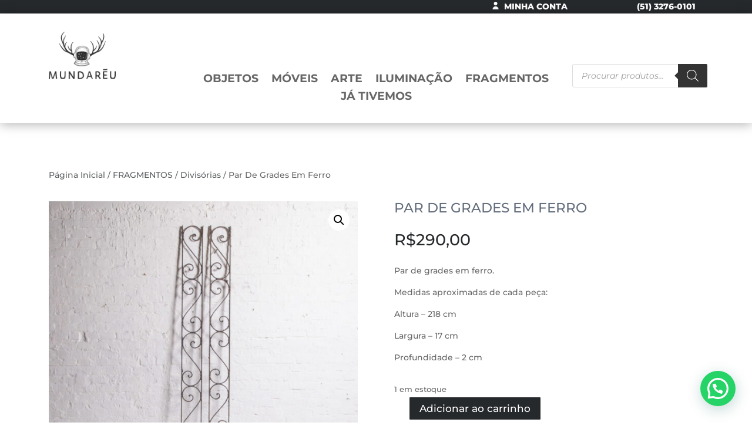

--- FILE ---
content_type: text/css
request_url: https://mundareuonline.com.br/wp-content/themes/quanta-design_tema/style.css?ver=4.27.4
body_size: 301
content:
/*--------------------------------------------------------------------------------- Theme Name:   Quanta Design Theme URI:    https://quanta.ppg.br/ Description:   Author:       Vicente Lobraico Filho Author URI:   https://quanta.ppg.br/ Template:     Divi Version:      1.0.0 License:      GNU General Public License v2 or later License URI:  http://www.gnu.org/licenses/gpl-2.0.html------------------------------ ADDITIONAL CSS HERE ------------------------------*/

--- FILE ---
content_type: application/javascript
request_url: https://mundareuonline.com.br/wp-content/plugins/xt-woo-floating-cart/public/assets/js/frontend-min.js?ver=2.6.3
body_size: 51058
content:
(function($,window){"use strict";window.XT_WOOFC=window.XT_WOOFC||{};$.fn.mutated=function(cb,e){e=e||{subtree:true,childList:true,characterData:true};$(this).each(function(){function callback(changes){cb.call(node,changes,this)}let node=this;new MutationObserver(callback).observe(node,e)})};const $$=(()=>{let cache={};return selector=>{if(selector==="flush"){cache={};return true}return cache[selector]||(cache[selector]=$(selector))}})();const goBackSvg='<svg xmlns="http://www.w3.org/2000/svg" x="0px" y="0px" width="24px" height="24px" viewBox="0 0 24 24" xml:space="preserve" style="display: inline-block;transform: rotate(180deg);margin-right: 8px;height: 40px;vertical-align: top;width: 20px;"><line fill="none" stroke="#FFFFFF" stroke-width="2" stroke-linecap="round" stroke-linejoin="round" stroke-miterlimit="10" x1="3" y1="12" x2="21" y2="12"></line><polyline fill="none" stroke="#FFFFFF" stroke-width="2" stroke-linecap="round" stroke-linejoin="round" stroke-miterlimit="10" points="15,6 21,12 15,18 "></polyline></svg>';const lang=key=>{return XT_WOOFC.lang[key]?XT_WOOFC.lang[key]:null};const option=key=>{return XT_WOOFC[key]?XT_WOOFC[key]:null};const optionIs=(key,value)=>{return option(key)===value};const optionEnabled=key=>{return option(key)==="1"};const cart={el:{singleAddToCartBtn:"form .single_add_to_cart_button, .letiations .single_add_to_cart_button",wooPageNotices:".woocommerce-notices-wrapper",wooNotices:".xt_woofc-wc-notices",notice:".xt_woofc-notice",container:".xt_woofc",inner:".xt_woofc-inner",wrapper:".xt_woofc-wrapper",header:".xt_woofc-header",title:".xt_woofc-title",body:".xt_woofc-body",bodyHeader:".xt_woofc-body-header",bodyFooter:".xt_woofc-body-footer",listWrap:".xt_woofc-list-wrap",list:"ul.xt_woofc-list",trigger:".xt_woofc-trigger",counter:".xt_woofc-count",checkoutButton:".xt_woofc-checkout",shippingBarPerc:".xt_woofc-shipping-bar-perc"},cartNoticeTimeoutId:null,undoTimeoutId:null,lastRemovedKey:null,suggestedProductsSlider:null,winWidth:null,cartWidth:null,isLoading:false,isActive:false,isEmpty:true,isTransitioning:false,isReady:false,couponsEnabled:false,couponsListEnabled:false,modalMode:false,ajaxInit:false,animationType:null,triggerEvent:null,hoverdelay:null,viewMode:"desktop",triggers:[],init(){if(typeof wc_cart_fragments_params==="undefined"){return false}cart.initVars();cart.updateDynamicVars();cart.setTriggers();cart.removeUnwantedAjaxRequests();cart.initEvents();cart.resize();cart.setTriggerDefaultText();cart.refreshCartCountSize();cart.removeUnwantedElements();cart.refreshCartVisibility();cart.initMutationObserver();
/* <fs_premium_only> */if(optionEnabled("premium")&&optionEnabled("cart_autoheight_enabled")){cart.initScrollObserver()}
/* </fs_premium_only> */if(cart.ajaxInit){cart.refreshCart(()=>{cart.cartReady()})}else{cart.cartReady()}},initVars(){cart.modalMode=$$(cart.el.container).hasClass("xt_woofc-modal");cart.ajaxInit=$$(cart.el.container).attr("data-ajax-init")==="1"||optionEnabled("is_customize_preview");cart.triggers=[cart.el.trigger]},updateDynamicVars(){cart.couponsEnabled=optionEnabled("enable_coupon_form");cart.couponsListEnabled=optionEnabled("enable_coupon_list");cart.animationType=$$(cart.el.container).attr("data-animation");cart.triggerEvent=$$(cart.el.container).attr("data-trigger-event");cart.hoverdelay=$$(cart.el.container).attr("data-hoverdelay")?$$(cart.el.container).attr("data-hoverdelay"):0},flushCache(){$$("flush");cart.updateDynamicVars()},setTriggers(){let triggers=option("trigger_selectors");if(triggers&&triggers.length){triggers.forEach(item=>{if(item.selector!==""){cart.triggers.push(item.selector)}})}},removeUnwantedAjaxRequests(){if(optionEnabled("enable_totals")){$.ajaxPrefilter((options,originalOptions,jqXHR)=>{if(originalOptions.url==="#woocommerce-cart-form"){jqXHR.abort()}})}},isSetDemoAction(){let params=new URLSearchParams(window.location.search);return params.get("action")==="xt_set_demo"},initEvents(){if(cart.isSetDemoAction()&&sessionStorage.getItem("wc_cart_created")!==null){sessionStorage.removeItem("wc_cart_created");location.reload();return}$(window).on("beforeunload",()=>{if(cart.isSetDemoAction()){sessionStorage.removeItem("wc_cart_created")}});$(window).on("resize",()=>{window.requestAnimationFrame(cart.resize)});if(!$$(cart.el.container).length){return}$(window).on("pageshow",()=>{if(!cart.isReady){cart.refreshCart(()=>{cart.cartReady()})}});$(document.body).on("xt_atc_adding_to_cart",()=>{$$(cart.el.container).removeClass("xt_woofc-empty");cart.maybeShowNotice()});$(document.body).on("vclick",cart.el.notice,evt=>{if($(evt.currentTarget).find("a").length===0){cart.hideNotice()}});$(document.body).on("wc_fragments_refreshed wc_fragments_loaded",()=>{cart.onFragmentsRefreshed()});cart.triggers.forEach((trigger,i)=>{const selector=i===0?"vclick":"click";$(document).on(selector,trigger,evt=>{evt.preventDefault();cart.toggleCart()});if($(trigger).hasClass("xt_woofc-trigger")&&cart.triggerEvent==="mouseenter"&&!XT.isTouchDevice()){let mouseEnterTimer;$(trigger).on("mouseenter",evt=>{mouseEnterTimer=setTimeout(()=>{if(!cart.isActive){evt.preventDefault();cart.toggleCart()}},cart.hoverdelay)}).on("mouseleave",()=>{clearTimeout(mouseEnterTimer)})}});$$(cart.el.container).on("vclick",evt=>{if(evt.target===evt.currentTarget){cart.toggleCart(false)}});$$(cart.el.body).on("vclick",".xt_woofc-delete-item",evt=>{evt.preventDefault();let $quantityInput=$(evt.currentTarget).closest("li").find(".xt_woofc-quantity-row input");let quantity=$quantityInput.length?$quantityInput.val():0;let $clone=$(evt.currentTarget).clone().addClass("remove").removeClass("xt_woofc-delete-item").hide();$(evt.currentTarget).parent().append($clone);let $wrap=$clone.wrap('<span class="mini_cart_item"></span>').parent();$wrap.hide().append('<span class="quantity">'+quantity+"></span>");$clone.trigger("click");let key=$(evt.target).parents(".xt_woofc-product").data("key");cart.removeProduct(key)});$(document).on("keyup",".xt_woofc-quantity-row input",evt=>{let $target=$(evt.currentTarget);cart.updateQuantityInputWidth($target)});$(document).on("change",".xt_woofc-quantity-row input",evt=>{evt.preventDefault();let $target=$(evt.currentTarget);let $parent=$target.parent();let min=parseFloat($target.attr("min"));let max=parseFloat($target.attr("max"));if(min&&min>0&&parseFloat($target.val())<min){$target.val(min);cart.setNotice(lang("min_qty_required"),"error",$parent);return}else if(max&&max>0&&parseFloat($target.val())>max){$target.val(max);cart.setNotice(lang("max_stock_reached"),"error",$parent);return}let product=$target.closest(".xt_woofc-product");let qty=$target.val();let key=product.data("key");cart.updateQuantityInputWidth($target);cart.updateProduct(key,qty)});let quantityChangeTimeout;$(document).on("vclick",".xt_woofc-quantity-col-minus, .xt_woofc-quantity-col-plus",evt=>{evt.preventDefault();if(quantityChangeTimeout){clearTimeout(quantityChangeTimeout)}let $target=$(evt.currentTarget);let $parent=$target.closest(".xt_woofc-quantity-row"),$qty_input=$parent.find("input"),currentVal=parseFloat($qty_input.val()),max=parseFloat($qty_input.attr("max")),min=parseFloat($qty_input.attr("min")),step=$qty_input.attr("step"),newQty=currentVal;if(!currentVal||isNaN(currentVal)){currentVal=0}if(isNaN(max)){max=0}if(isNaN(min)){min=0}if(step==="any"||step===""||step===undefined||isNaN(step)){step=1}if($target.is(".xt_woofc-quantity-col-plus")){if(max&&(max===currentVal||currentVal>max)){cart.setNotice(lang("max_stock_reached"),"error",$parent);return}else{newQty=currentVal+parseFloat(step)}}else{if(min&&(min===currentVal||currentVal<min)){cart.setNotice(lang("min_qty_required"),"error",$parent);return}else if(currentVal>0){newQty=currentVal-parseFloat(step)}}let product=$qty_input.closest(".xt_woofc-product");let key=product.data("key");if(currentVal!==newQty){$qty_input.val(newQty);quantityChangeTimeout=setTimeout(()=>{cart.updateProduct(key,newQty)},500)}});$(document.body).on("vclick",".xt_woofc-undo",evt=>{if(cart.undoTimeoutId){clearInterval(cart.undoTimeoutId)}evt.preventDefault();cart.hideNotice(true);cart.showLoading(true);let timeout=0;let key=cart.lastRemovedKey;let product=$$(cart.el.list).find(".xt_woofc-deleted");let lastProduct=product.last();const onAnimationEnd=el=>{el.removeClass("xt_woofc-deleted xt_woofc-undo-deleted").removeAttr("style");cart.refreshCartVisibility()};const onLastAnimationEnd=()=>{cart.autoHeight();cart.undoProductRemove(key,()=>{$(document.body).trigger("xt_woofc_undo_product_remove",[key])})};$$(cart.el.container).removeClass("xt_woofc-empty");cart.animationEnd(lastProduct,true,onLastAnimationEnd);product.each(function(){let $this=$(this);cart.animationEnd($this,true,onAnimationEnd);setTimeout(()=>{$this.addClass("xt_woofc-undo-deleted")},timeout);timeout=timeout+270});$$(cart.el.list).find(".xt_woofc-deleting-last").removeClass("xt_woofc-deleting-last")});$(document).on("wc_update_cart",()=>{cart.refreshCart()});$(document.body).on("xt_woofc_after_hide_footer",()=>{cart.checkoutButtonIdle()});$(document.body).on("xtfw_customizer_xt_woofc_changed",(e,setting_id,setting_value)=>{if(XT_WOOFC.hasOwnProperty(setting_id)){XT_WOOFC[setting_id]=setting_value}cart.onFragmentsRefreshed()});$(document.body).on("xtfw_customizer_saved",()=>{cart.refreshCart()});$(document).on("vclick",cart.el.checkoutButton,evt=>{if(cart.isLoading){evt.preventDefault();evt.stopPropagation();return}
/* <fs_premium_only> */if(optionEnabled("premium")&&optionEnabled("cart_checkout_form")){evt.preventDefault();evt.stopPropagation();if(!cart_checkout.isFrameActive()){if(cart.hasErrors()){cart.scrollToTop();cart.shakeElement(cart.getFirstError())}else{cart.checkoutButtonProcessing();cart.updateCartButtonLabel("wait");cart_checkout.show()}}else{cart.showLoading();$(document.body).trigger("xt_woofc_checkout_place_order")}return}
/* </fs_premium_only> */cart.checkoutButtonProcessing();cart.updateCartButtonLabel("wait")});
/* <fs_premium_only> */if(optionEnabled("premium")){$(document.body).on("xt_atc_added_to_cart",(evt,data,trigger)=>{cart.onRequestDone(data,"add",()=>{cart.onAddedToCart(trigger)})});$$(cart.el.header).on("vclick",".xt_woofc-header-clear",evt=>{if(evt.target===evt.currentTarget){cart.clearCartConfirm()}});$$(cart.el.header).on("vclick",".xt_woofc-header-clear-confirm",evt=>{if(evt.target===evt.currentTarget){evt.preventDefault();cart.clearCart()}});$$(cart.el.header).on("vclick",".xt_woofc-header-clear-cancel",evt=>{if(evt.target===evt.currentTarget){evt.preventDefault();cart.hideNotice()}});$$(cart.el.header).on("vclick",".xt_woofc-undo-clear",evt=>{if(evt.target===evt.currentTarget){evt.preventDefault();cart.clearCartRestore()}});$$(cart.el.header).on("vclick",".xt_woofc-header-close",evt=>{if(evt.target===evt.currentTarget){cart.toggleCart(false)}});$(document.body).on("updated_cart_totals",()=>{const calcForm=$("form.woocommerce-shipping-calculator");if(calcForm.length){calcForm.slideUp()}});if(optionEnabled("enable_totals")){$(document).on("select2:open",".xt_woofc-body .woocommerce-shipping-calculator #calc_shipping_country",evt=>{let $form=$(evt.target).closest("form");$form.find("input:text, textarea").val("");$form.find("input:radio, input:checkbox").removeAttr("checked").removeAttr("selected")});$(document).on("select2:open",".xt_woofc-body .select2-hidden-accessible",()=>{$$(cart.el.body).css("overflow","hidden")});$(document).on("select2:select",".xt_woofc-body .select2-hidden-accessible",evt=>{$$(cart.el.body).css("overflow","");$$(cart.el.body).off("scroll.select2-"+evt.target.id)});$(document).on("select2:close",".xt_woofc-body .select2-hidden-accessible",evt=>{$$(cart.el.body).css("overflow","");$$(cart.el.body).off("scroll.select2-"+evt.target.id)})}}
/* </fs_premium_only> */},showLoading(hideContent=false){if(cart.isLoading){return}cart.isLoading=true;$$("html").removeClass("xt_woofc-stoploading").addClass("xt_woofc-loading");if(hideContent){$$("html").addClass("xt_woofc-loading-hide-content")}},hideLoading(){if(!cart.isLoading){return}let loadingTimout=$$(cart.el.container).attr("data-loadingtimeout")?parseInt($$(cart.el.container).attr("data-loadingtimeout")):0;setTimeout(()=>{$$("html").removeClass("xt_woofc-loading-hide-content");$$("html").addClass("xt_woofc-stoploading");setTimeout(()=>{$$("html").removeClass("xt_woofc-stoploading xt_woofc-loading");cart.isLoading=false},310)},cart.isActive?loadingTimout+100:0)},enableBodyScroll($el){bodyScrollLock.enableBodyScroll($el.get(0))},disableBodyScroll($el){bodyScrollLock.disableBodyScroll($el.get(0))},digitsCount(n){let count=0;if(n>=1)++count;while(n/10>=1){n/=10;++count}return count},updateQuantityInputWidth(input){let qty=$(input).val();let digits=cart.digitsCount(qty);let width=25*(digits/2)+"px";if(digits<2){width=25}$(input).css("width",width)},autoHeight(){
/* <fs_premium_only> */
if(cart_checkout.isFrameLoading()){return}if(optionEnabled("premium")&&optionEnabled("cart_autoheight_enabled")){if(cart.isActive&&!cart.isTransitioning){let listHeight=0;$$(cart.el.list).children().each(function(){if(!$(this).hasClass("xt_woofc-deleted")){listHeight+=$(this).outerHeight()}});$$(cart.el.list).css({"min-height":listHeight+"px"});let autoHeight=0;autoHeight+=$$(cart.el.header).outerHeight(true);autoHeight+=$$(cart.el.bodyHeader).outerHeight(true);$$(cart.el.listWrap).children().each(function(){autoHeight+=$(this).outerHeight(true)});autoHeight+=$$(cart.el.bodyFooter).outerHeight(true);autoHeight+=$$(cart.el.checkoutButton).outerHeight(true);autoHeight+=cart_payments.getButtonsHeight();autoHeight+=cart_checkout.getFrameHeight();xt_gsap.to($$(cart.el.inner),{height:autoHeight+"px",duration:.3})}else{$$(cart.el.list).css("min-height","")}return}
/* </fs_premium_only> */$$(cart.el.inner).css("height","")},
/* <fs_premium_only> */
onAddedToCart(trigger){let single=trigger?trigger.hasClass("single_add_to_cart_button"):false;let single_letiation=trigger?trigger.closest(".letiations").length>0:false;if(optionEnabled("premium")){if($$(cart.el.container).attr("data-flytocart")==="1"&&!cart.isActive){cart.animateAddToCart(trigger,single)}else if(!single_letiation){cart.animateCartShake()}}},
/* </fs_premium_only> */
resize(){let layouts=option("layouts");cart.winWidth=$(window).width();if(cart.winWidth<=layouts.S){cart.viewMode="mobile";$("body").removeClass("xt_woofc-is-desktop xt_woofc-is-tablet").addClass("xt_woofc-is-mobile")}else if(cart.winWidth<=layouts.M){cart.viewMode="tablet";$("body").removeClass("xt_woofc-is-desktop xt_woofc-is-mobile").addClass("xt_woofc-is-tablet")}else{cart.viewMode="desktop";$("body").removeClass("xt_woofc-is-mobile xt_woofc-is-tablet").addClass("xt_woofc-is-desktop")}if($$(cart.el.container).length){cart.cartWidth=$$(cart.el.inner).width();if(cart.cartWidth<=layouts.XS){$$(cart.el.container).addClass("xt_woofc-narrow-cart xt-framework-notice-narrow")}else{$$(cart.el.container).removeClass("xt_woofc-narrow-cart xt-framework-notice-narrow")}}$(document.body).trigger("xt_woofc_resize",[cart.viewMode]);
/* <fs_premium_only> */if(optionEnabled("premium")){if(optionEnabled("sp_slider_enabled")){cart.refreshSuggestedProductsSlider()}}
/* </fs_premium_only> */setTimeout(()=>{cart.refreshCartVisibility()},10)},initMutationObserver(){if(cart.isReady){return false}$("body").mutated(changes=>{if(cart.isReady){return false}changes.some(change=>{return Array.prototype.slice.call(change.addedNodes).some(item=>{if($(item).hasClass("add_to_cart_button")||$(item).hasClass("single_add_to_cart_button")){cart.flushCache();cart.setTriggerDefaultText();return true}})})})},initScrollObserver(){let resize_observer=new ResizeObserver(()=>{cart.autoHeight()});$$(cart.el.body).children().each((index,child)=>{resize_observer.observe(child)})},setTriggerDefaultText(){if($$(cart.el.singleAddToCartBtn).length>0){$$(cart.el.singleAddToCartBtn).each(function(){$(this).data("defaultText",$(this).html().trim());if($(this).data("defaultText")!==""){$(this).html(lang("wait"))}$(this).data("loading",true).addClass("loading")})}},resetTriggerDefaultText(){$$(cart.el.singleAddToCartBtn).each(function(){$(this).removeData("loading").removeClass("loading");if($(this).data("defaultText")!==""){$(this).html($(this).data("defaultText"))}})},transitionEnd(el,once,callback){let events="webkitTransitionEnd otransitionend oTransitionEnd msTransitionEnd transitionend";if(once){el.one(events,evt=>{$(this).off(events);evt.stopPropagation();callback($(this))})}else{el.on(events,function(evt){evt.stopPropagation();callback($(this))})}},transitionEndClear(el){el.off("webkitTransitionEnd otransitionend oTransitionEnd msTransitionEnd transitionend")},animationEnd(el,once,callback){let events="webkitAnimationEnd oanimationend oAnimationEnd msAnimationEnd animationend";if(once){el.one(events,function(evt){$(this).off(events);evt.stopPropagation();callback($(this))})}else{el.on(events,function(evt){evt.stopPropagation();callback($(this))})}},clearCartConfirm(){cart.setNotice(lang("clear_confirm"),"error")},clearCart(){cart.hideNotice(true);cart.request("clear")},clearCartRestore(){cart.hideNotice(true);cart.request("clear_restore")},toggleCart(flag=null){if(cart.isTransitioning||cart.isLoading){return false}cart.isTransitioning=true;let action;if(flag){action=flag?"open":"close"}else{action=cart.isActive?"close":"open"}cart.transitionEnd($$(cart.el.wrapper),true,()=>{cart.isTransitioning=false;if(cart.isActive){$$(cart.el.container).addClass("xt_woofc-cart-opened");$$(cart.el.container).removeClass("xt_woofc-cart-closed");$(document.body).trigger("wc_fragments_loaded");cart.hideNotice();cart.hideLoading();$(document.body).trigger("xt_woofc_on_opened")}else{if(cart.modalMode){$$(cart.el.wrapper).css("transition","none")}$$(cart.el.container).removeClass("xt_woofc-cart-opened");$$(cart.el.container).addClass("xt_woofc-cart-closed");if(cart.modalMode){setTimeout(()=>{$$(cart.el.wrapper).css("transition","")},100)}$(document.body).trigger("xt_woofc_on_closed")}cart.refreshCartVisibility();cart.autoHeight()});if(action==="close"&&cart.isActive){cart.isActive=false;$$(cart.el.container).removeClass("xt_woofc-cart-open");$$(cart.el.container).addClass("xt_woofc-cart-close");$(document.body).trigger("xt_woofc_on_closing");if(optionEnabled("body_lock_scroll")){cart.enableBodyScroll($$(cart.el.body))}cart.resetUndo();cart.hideNotice();setTimeout(()=>{$$(cart.el.body).scrollTop(0);cart.refreshCartVisibility();
/* <fs_premium_only> */if(optionEnabled("premium")&&optionEnabled("sp_slider_enabled")){cart.destroySuggestedProductsSlider()}
/* </fs_premium_only> */},500)}else if(action==="open"&&!cart.isActive){$(document.body).trigger("xt_woofc_on_opening");cart.isActive=true;$$(cart.el.container).removeClass("xt_woofc-cart-close");$$(cart.el.container).addClass("xt_woofc-cart-open");if(optionEnabled("body_lock_scroll")){cart.disableBodyScroll($$(cart.el.body))}
/* <fs_premium_only> */if(optionEnabled("premium")&&optionEnabled("sp_slider_enabled")){cart.initSuggestedProductsSlider()}
/* </fs_premium_only> */cart.autoHeight();cart.hideNotice()}},getCartPosition(viewMode){let position_key=viewMode!=="desktop"?"data-"+viewMode+"-position":"data-position";return $$(cart.el.container).attr(position_key)},
/* <fs_premium_only> */
animateAddToCart(trigger,single){let productsContainer=$("body");let position=cart.getCartPosition(cart.viewMode);let findImageFunction=single?cart.findSingleImage:cart.findLoopImage;findImageFunction(trigger,item=>{if(!item||item.length===0){return}let itemPosition=item.offset();let triggerPosition=$$(cart.el.trigger).offset();if(itemPosition.top===0&&itemPosition.left===0){let products=trigger.closest(".products");let product=trigger.closest(".product");let single_main_product=single&&products.length===0;if(single_main_product&&product.length){itemPosition=product.offset()}else{itemPosition=trigger.offset();itemPosition.top=itemPosition.top-item.height();if(single_main_product){itemPosition.left=itemPosition.left-item.width()}}}let defaultState={opacity:1,top:itemPosition.top,left:itemPosition.left,width:item.width(),height:item.height(),transform:"scale(1)"};let top_dir=0;let left_dir=0;if(position==="bottom-right"){top_dir=-1;left_dir=-1}else if(position==="bottom-left"){top_dir=-1;left_dir=1}else if(position==="top-right"){top_dir=1;left_dir=-1}else if(position==="top-left"){top_dir=1;left_dir=1}let animationState={top:triggerPosition.top+$$(cart.el.trigger).height()/2-defaultState.height/2+trigger.height()*top_dir,left:triggerPosition.left+$$(cart.el.trigger).width()/2-defaultState.width/2+trigger.width()*left_dir,opacity:.9,transform:"scale(0.3)"};let inCartState={top:triggerPosition.top+$$(cart.el.trigger).height()/2-defaultState.height/2,left:triggerPosition.left+$$(cart.el.trigger).width()/2-defaultState.width/2,opacity:0,transform:"scale(0)"};let duplicatedItem=item.clone();duplicatedItem.find(".add_to_cart_button").remove();duplicatedItem.css(defaultState);duplicatedItem.addClass("xt_woofc-fly-to-cart");duplicatedItem.appendTo(productsContainer);let flyAnimationDuration=$$(cart.el.container).attr("data-flyduration")?$$(cart.el.container).attr("data-flyduration"):650;flyAnimationDuration=parseInt(flyAnimationDuration)/1e3;xt_gsap.to(duplicatedItem,flyAnimationDuration,{css:animationState,ease:Power3.easeOut,onComplete:()=>{cart.animateCartShake();xt_gsap.to(duplicatedItem,flyAnimationDuration*.8,{css:inCartState,ease:Power3.easeOut,onComplete:()=>{$(duplicatedItem).remove()}})}})})},animateCartShake(){if($$(cart.el.container).attr("data-opencart-onadd")==="1"){cart.toggleCart(true)}else{let shakeClass=$$(cart.el.container).attr("data-shaketrigger");if(shakeClass!==""){cart.shakeElement($$(cart.el.inner),shakeClass)}}},
/* </fs_premium_only> */
findLoopImage(trigger,callback){if(trigger.data("product_image_src")){let imageData={src:trigger.data("product_image_src"),width:trigger.data("product_image_width"),height:trigger.data("product_image_height")};cart.createFlyToCartImage(imageData,img=>{callback(img)})}else{callback(null)}},findSingleImage(trigger,callback){let imageData,fromElem;const form=trigger.closest("form");const product=trigger.closest(".product");const is_letiable=form.hasClass("letiations_form");if(is_letiable){let letiation_id=parseInt(form.find("input[name=letiation_id]").val());let letiations=form.data("product_letiations");let letiation=letiations?letiations.find(item=>{return item.letiation_id===letiation_id}):null;if(letiation&&letiation.image&&letiation.image.src!==""){imageData={src:letiation.image.src,width:letiation.image.src_w,height:letiation.image.src_h}}}if(!imageData&&product.length){fromElem=product.find(".xtfw-wc-product-image img");if(fromElem.length){imageData={src:fromElem.attr("src"),width:fromElem.attr("width"),height:fromElem.attr("height")}}}if(!imageData){fromElem=form.find(".xt_woofc-product-image");if(fromElem.length&&fromElem.data("product_image_src")){imageData={src:fromElem.data("product_image_src"),width:fromElem.data("product_image_width"),height:fromElem.data("product_image_height")}}}if(imageData){cart.createFlyToCartImage(imageData,img=>{callback(img)})}else{callback(null)}},createFlyToCartImage(imageData,callback){let item=$("<img>");item.attr("src",imageData.src);item.attr("width",imageData.width);item.attr("height",imageData.height);item.css({width:imageData.width+"px",height:imageData.height+"px"});item.on("load",function(){callback($(this))});item.on("error",function(){callback(null)})},request(type,args,callback){$(document.body).trigger("xt_woofc_request_start",[args]);cart.removeAllBodyNotices();cart.showLoading();if(type!=="remove"&&type!=="restore"&&type!=="clear"&&type!=="clear_restore"){cart.lastRemovedKey=null;cart.hideNotice()}if(type==="refresh"||type==="totals"){cart.refreshFragments(type,callback);return false}args=$.extend(args,{type:type});$.XT_Ajax_Queue({url:cart.get_url("xt_woofc_"+type),data:args,type:"post"}).done(data=>{cart.flushCache();$(document.body).trigger("xt_woofc_request_done");if(type==="restore"||type==="clear_restore"){cart.refreshCart(callback)}else{cart.onRequestDone(data,type,callback)}})},refreshFragments(type,callback){$.XT_Ajax_Queue({url:cart.get_url("get_refreshed_fragments"),data:{type:type},type:"post"}).done(data=>{cart.onRequestDone(data,type,callback)})},onRequestDone(data,type,callback=null){$.each(data.fragments,(key,value)=>{$(key).replaceWith(value)});if(type!=="add"){$(document.body).trigger("wc_fragments_refreshed")}else{cart.onFragmentsRefreshed()}cart.hideLoading();if(callback){callback(data)}},onFragmentsRefreshed(){cart.flushCache();cart.removeUnwantedElements();cart.refreshCartCountSize();cart.maybeShowNotice();cart.refreshCartVisibility();if(cart.hasErrors()){$(document.body).trigger("xt_woofc_has_errors")}setTimeout(()=>{cart.autoHeight()},100);
/* <fs_premium_only> */if(optionEnabled("premium")){if(optionEnabled("sp_slider_enabled")){cart.initSuggestedProductsSlider()}if(optionEnabled("cart_shipping_bar_enabled")&&$$(cart.el.shippingBarPerc).length){let width=$$(cart.el.shippingBarPerc).data("width");setTimeout(()=>{$$(cart.el.shippingBarPerc).find("span").css("width",width)},100)}}
/* </fs_premium_only> */},updateProduct(key,qty,callback=null){if(qty>0){cart.request("update",{cart_item_key:key,cart_item_qty:qty},data=>{$(document.body).trigger("xt_woofc_product_update",[key,qty]);if(callback){callback(data)}})}else{cart.removeProduct(key,callback)}},removeProduct(key,callback=null){cart.showLoading(true);cart.lastRemovedKey=key;cart.request("remove",{cart_item_key:key},()=>{cart.resetUndo();let timeout=0;let product=$$(cart.el.list).find('li[data-key="'+key+'"]');let isBundle=product.hasClass("xt_woofc-bundle");let isComposite=product.hasClass("xt_woofc-composite");let toRemove=[];let $prev;let $next;toRemove.push(product);if(isBundle||isComposite){let selector="";let group_id=product.data("key");if(isBundle){selector+='.xt_woofc-bundled-item[data-group="'+group_id+'"]'}else{selector+='.xt_woofc-composite-item[data-group="'+group_id+'"]'}let groupedProducts=$($$(cart.el.list).find(selector).get().reverse());groupedProducts.each(function(){toRemove.push($(this))})}toRemove.reverse().forEach($item=>{setTimeout(()=>{$prev=$item.prev();if($prev.length&&$item.is(":last-of-type")){$prev.addClass("xt_woofc-deleting-last")}$next=$item.next();if($next.length){$next.css("--xt-woofc-list-prev-item-height",$item.outerHeight(true)+"px")}$item.addClass("xt_woofc-deleted")},timeout);timeout=timeout+270});setTimeout(()=>{cart.refreshCartVisibility();cart.autoHeight();$(document.body).trigger("xt_woofc_product_removed",[key]);cart.undoTimeoutId=setTimeout(()=>{$(document.body).trigger("xt_woofc_product_dom_removed",[key]);cart.resetUndo();cart.hideNotice();$$(cart.el.list).find(".xt_woofc-deleting-last").removeClass("xt_woofc-deleting-last");if(callback){callback()}},8e3)},timeout)})},hideCartTitle(){if(cart.noticeCollidingWithTitle()){$$(cart.el.title).css({opacity:.3,transform:"translateX(-150%)"})}},showCartTitle(){$$(cart.el.title).css({opacity:1,transform:"translateX(0)"})},noticeCollidingWithTitle(){let maxWidth=$(cart.el.header).width()-$(cart.el.title).outerWidth(true);$(".xt_woofc-header-action").each(function(){maxWidth-=$(this).outerWidth(true)});return $(cart.el.notice).outerWidth(true)>=maxWidth},shakeElement(elemToShake,type=null){if(elemToShake&&elemToShake.length){const selector="xt_woofc-shake"+(type?"-"+type:"");cart.animationEnd(elemToShake,true,()=>{elemToShake.removeClass(selector)});elemToShake.addClass(selector)}},hideNotice(hideCouponToggle=false){$(document.body).trigger("xt_woofc_before_hide_notice",[hideCouponToggle]);if(cart.el.noticeTimeoutId){clearTimeout(cart.el.noticeTimeoutId)}$$(cart.el.notice).removeClass("xt_woofc-visible");cart.showCartTitle();cart.transitionEnd($$(cart.el.notice),true,()=>{$$(cart.el.notice).empty();$(document.body).trigger("xt_woofc_after_hide_notice",[hideCouponToggle])})},showNotice(elemToShake=null){cart.transitionEndClear($$(cart.el.notice));$(document.body).trigger("xt_woofc_before_show_notice",[elemToShake]);let timeout=elemToShake?100:0;$$(cart.el.notice).removeClass("xt_woofc-visible");if(elemToShake){cart.shakeElement(elemToShake)}setTimeout(()=>{$$(cart.el.notice).addClass("xt_woofc-visible");cart.hideCartTitle();if(cart.noticeHasError()){cart.shakeElement($$(cart.el.notice));if(elemToShake){cart.shakeElement(elemToShake)}}if(cart.el.noticeTimeoutId){clearTimeout(cart.el.noticeTimeoutId)}if($$(cart.el.notice).find("a").length===0){cart.el.noticeTimeoutId=setTimeout(()=>{cart.hideNotice()},6e3)}$(document.body).trigger("xt_woofc_after_show_notice",[elemToShake])},timeout)},maybeShowNotice(){if($$(cart.el.notice).length&&$$(cart.el.notice).html().trim()!==""){cart.showNotice()}},noticeHasError(){return $$(cart.el.notice).data("type")==="error"},setNotice(notice,type="success",elemToShake=null){if(!cart.isActive){return}$$(cart.el.notice).removeClass(function(index,className){return(className.match(/(^|\s)xt_woofc-notice-\S+/g)||[]).join(" ")});$$(cart.el.notice).data("type",type).addClass("xt_woofc-notice-"+type).html(notice);cart.showNotice(elemToShake)},resetUndo(){if(cart.undoTimeoutId){clearInterval(cart.undoTimeoutId)}$$(cart.el.list).find(".xt_woofc-deleted").remove()},undoProductRemove(key,callback){cart.request("restore",{cart_item_key:key},callback)},hasErrors(){return $$(cart.el.container).find(".woocommerce-error").length>0},getFirstError(){return $$(cart.el.container).find(".woocommerce-error").first()},refreshCart(callback=null){cart.request("refresh",{},()=>{if(callback){callback()}})},refreshCartVisibility(){if($$(cart.el.list).find("li:not(.xt_woofc-deleted):not(.xt_woofc-no-product)").length===0){$$(cart.el.container).addClass("xt_woofc-empty");cart.isEmpty=true;$(document.body).trigger("xt_woofc_emptied")}else{$$(cart.el.container).removeClass("xt_woofc-empty");cart.isEmpty=false}$(document.body).trigger("xt_woofc_refresh_visibility")},refreshCartCountSize(){let quantity=Number($$(cart.el.counter).find("li").eq(0).text());if(quantity>999){$$(cart.el.counter).removeClass("xt_woofc-count-big");$$(cart.el.counter).addClass("xt_woofc-count-bigger")}else if(quantity>99){$$(cart.el.counter).removeClass("xt_woofc-count-bigger");$$(cart.el.counter).addClass("xt_woofc-count-big")}else{$$(cart.el.counter).removeClass("xt_woofc-count-big");$$(cart.el.counter).removeClass("xt_woofc-count-bigger")}$(document.body).trigger("xt_woofc_refresh_counter_size",[quantity])},removeUnwantedElements(){if($$(cart.el.body).find(".woocommerce-cart-form").length>1){$$(cart.el.body).find(".woocommerce-cart-form").each(function(i){if(i>0){$(this).remove()}});$$(cart.el.body).find(".woocommerce-cart-form").empty()}if($$(cart.el.body).find(".woocommerce-notices-wrapper").length){$$(cart.el.body).find(".woocommerce-notices-wrapper").remove()}if($$(cart.el.body).find(".woocommerce-form-coupon,.woocommerce-form-coupon-toggle").length){$$(cart.el.body).find(".woocommerce-form-coupon,.woocommerce-form-coupon-toggle").remove()}if(optionEnabled("enable_totals")&&$$(cart.el.body).find(".angelleye-proceed-to-checkout-button-separator").length){setTimeout(()=>{$$(cart.el.body).find(".angelleye-proceed-to-checkout-button-separator").insertAfter($$(cart.el.body).find(".angelleye_smart_button_bottom"))},100)}},scrollTo(top,instant=false){if(instant){$$(cart.el.body).scrollTop(top);return}$$(cart.el.body).animate({scrollTop:top},400);setTimeout(()=>{$$(cart.el.body).animate({scrollTop:top},400)},100)},scrollToTop(instant=false){cart.scrollTo(0,instant)},scrollToBottom(instant=false){cart.scrollTo($$(cart.el.body).get(0).scrollHeight,instant)},removeAllBodyNotices(){let $notices=$$(cart.el.bodyFooter).find(".woocommerce-error, .woocommerce-message");if($notices.length){$notices.each(function(){$(this).slideUp("fast",function(){$(this).remove()})})}},checkoutButtonProcessing(){$$(cart.el.checkoutButton).addClass("xt_woofc-processing")},checkoutButtonIdle(){$$(cart.el.checkoutButton).removeClass("xt_woofc-processing")},resetCheckoutButtonLabel(label=null){label=label?label:"checkout";
/* <fs_premium_only> */if(optionEnabled("premium")&&optionEnabled("cart_checkout_form")&&cart_checkout.isFrameActive()){label="place_order"}
/* </fs_premium_only> */cart.checkoutButtonIdle();cart.updateCartButtonLabel(label)},cartReady(){cart.resetTriggerDefaultText();cart.resetCheckoutButtonLabel();$$(cart.el.container).addClass("xt_woofc-cart-closed");$("body").addClass("xt_woofc-ready");cart.resize();$(document.body).trigger("xt_woofc_ready");cart.isReady=true},get_url(endpoint){return option("wc_ajax_url").toString().replace("%%endpoint%%",endpoint)},updateCartTitle(title_key){let svg="";if(title_key==="checkout"){svg+='<a href="#" class="xt_woofc-close-checkout" title="'+lang("back_to_cart")+'">'+goBackSvg+"</a>"}else if(title_key==="coupons"){svg='<a href="#" class="xt_woofc-close-coupon-form" title="'+lang("back_to_cart")+'">'+goBackSvg+"</a>"}$$(cart.el.title).hide().html(svg+lang(title_key)).fadeIn("fast")},updateCartButtonLabel(label_key){$$(cart.el.checkoutButton).find(".xt_woofc-footer-label").text(lang(label_key))},
/* <fs_premium_only> */
initSuggestedProductsSlider(){cart.destroySuggestedProductsSlider();let sliderArrow=option("sp_slider_arrow");cart.suggestedProductsSlider=$(".xt_woofc-sp-products").lightSlider({item:1,enableDrag:XT.isTouchDevice(),adaptiveHeight:true,controls:optionEnabled("sp_slider_enabled"),prevHtml:'<span class="xt_woofc-sp-arrow-icon '+sliderArrow+'"></span>',nextHtml:'<span class="xt_woofc-sp-arrow-icon '+sliderArrow+'"></span>',onSliderLoad:()=>{setTimeout(()=>{cart.resize();setTimeout(()=>{$(".xt_woofc-sp").css("opacity",1)},300)},200)}})},destroySuggestedProductsSlider(){if(cart.suggestedProductsSlider&&typeof cart.suggestedProductsSlider.destroy!=="undefined"){$(".xt_woofc-sp").css("opacity",0);cart.suggestedProductsSlider.destroy()}},refreshSuggestedProductsSlider(){if(cart.suggestedProductsSlider&&typeof cart.suggestedProductsSlider.refresh!=="undefined"){cart.suggestedProductsSlider.refresh()}},hideFooter(){if(!cart.isActive){return}$(document.body).trigger("xt_woofc_before_hide_footer");xt_gsap.to($(".xt_woofc-footer"),{y:"100%",duration:.3,onComplete:()=>{$(document.body).trigger("xt_woofc_after_hide_footer")}})},showFooter(){$(document.body).trigger("xt_woofc_before_show_footer");xt_gsap.to($(".xt_woofc-footer"),{y:"0",duration:.3,onComplete:()=>{$(document.body).trigger("xt_woofc_after_show_footer")}})}
/* </fs_premium_only> */};
/* <fs_premium_only> */const cart_coupons={el:{toggle:".xt_woofc-coupon",removeBtn:".xt_woofc-remove-coupon",applyBtn:".xt_woofc-coupon-apply",form:".xt_woofc-coupon-form"},init(){cart_coupons.initEvents();if(cart.couponsEnabled){cart_coupons.closeCouponForm(true);$$(cart_coupons.el.form).on("submit",cart_coupons.submitForm)}},initEvents(){$(document.body).on("vclick",cart_coupons.el.removeBtn,cart_coupons.removeCouponEvent);if(cart.couponsEnabled){$(document.body).on("xt_woofc_before_show_notice",cart_coupons.hideToggle);$(document.body).on("xt_woofc_before_hide_notice",(evt,hideCouponToggle)=>{if(!hideCouponToggle){cart_coupons.showToggle()}});$(document.body).on("xt_woofc_on_closing",cart_coupons.closeCouponForm);$(document.body).on("xt_woofc_request_start",cart_coupons.closeCouponForm);$(document.body).on("xt_woofc_product_dom_removed",cart_coupons.closeCouponForm);$(document.body).on("xt_woofc_request_done",cart_coupons.closeCouponForm);$(document.body).on("xt_woofc_before_show_checkout",cart_coupons.closeCouponForm);$(document.body).on("xt_woofc_hide_checkout",cart_coupons.closeCouponForm);$(document.body).on("vclick",cart_coupons.el.toggle+", .xt_woofc-close-coupon-form",cart_coupons.showCouponForm);$(document.body).on("vclick",cart_coupons.el.applyBtn,cart_coupons.applyCoupon)}},hideToggle(){$$(cart_coupons.el.toggle).removeClass("xt_woofc-visible")},showToggle(){$$(cart_coupons.el.toggle).addClass("xt_woofc-visible")},showCouponForm(evt){evt.preventDefault();cart.scrollToTop();if($$(cart_coupons.el.form).is(":visible")){cart_coupons.closeCouponForm()}else{if(cart.couponsListEnabled){cart.updateCartTitle("coupons");cart_coupons.hideToggle()}$$(cart_coupons.el.form).slideDown(350,function(){$$(cart_coupons.el.form).find(":input:eq(0)").focus();if(cart.couponsListEnabled){$$(cart.el.wrapper).addClass("xt_woofc-coupons-visible");cart.disableBodyScroll($$(cart_coupons.el.form))}})}},closeCouponForm(fast=false){if($$(cart_coupons.el.form).is(":visible")){if(fast){$$(cart_coupons.el.form).hide()}else{$$(cart_coupons.el.form).slideUp()}cart.hideNotice();let couponError=$$(cart_coupons.el.form).find(".xt_woofc-coupon-error");if(couponError.length){couponError.empty()}if(cart.couponsListEnabled){cart.enableBodyScroll($$(cart_coupons.el.form));$$(cart.el.wrapper).removeClass("xt_woofc-coupons-visible");if(optionEnabled("cart_checkout_form")&&cart_checkout.isFrameActive()){cart.updateCartTitle("checkout")}else{cart.updateCartTitle("title")}}}},submitForm(evt){evt.preventDefault();const $form=$(evt.currentTarget);if($form.is(".processing")){return false}$form.addClass("processing");cart.showLoading();let data={coupon_code:$form.find('input[name="coupon_code"]').val()};$.XT_Ajax_Queue({url:cart.get_url("xt_woofc_apply_coupon"),data:data,type:"post"}).done(response=>{$form.removeClass("processing");setTimeout(()=>{cart.onRequestDone(response,"apply_coupon");cart.hideLoading();if(!cart.noticeHasError()){$(document.body).trigger("coupon_applied")}},5)});return false},applyCoupon(evt){evt.preventDefault();let coupon=$(evt.currentTarget).data("coupon");$$(cart_coupons.el.form).find('input[name="coupon_code"]').val(coupon);$(cart_coupons.el.form).trigger("submit")},removeCouponEvent(evt){evt.preventDefault();let coupon=$(evt.currentTarget).data("coupon");let container=$(evt.currentTarget).closest(".woocommerce-checkout-review-order");cart_coupons.removeCoupon(coupon,container)},removeCoupon(coupon,container){if(container.is(".processing")){return false}container.addClass("processing");cart.showLoading();let data={coupon:coupon};$.XT_Ajax_Queue({url:cart.get_url("xt_woofc_remove_coupon"),data:data,type:"post"}).done(response=>{container.removeClass("processing");cart.onRequestDone(response,"remove_coupon");$(document.body).trigger("coupon_removed");$("form.xt_woofc-coupon-form").find('input[name="coupon_code"]').val("");cart.hideLoading();if($$(cart_coupons.el.form).is(":visible")&&cart.couponsListEnabled){return}cart.scrollToBottom()})}};const cart_shipping={init(){$(document).off("vclick",".xt_woofc-shipping-edit");$(document).on("vclick",".xt_woofc .xt_woofc-shipping-edit",cart_shipping.toggle_shipping);$(document).off("vclick","select.shipping_method, :input[name^=shipping_method]");$(document).on("change",".xt_woofc select.shipping_method, .xt_woofc :input[name^=shipping_method]",cart_shipping.shipping_method_selected);$(document).off("submit","form.woocommerce-shipping-calculator");$(document).on("submit",".xt_woofc form.woocommerce-shipping-calculator",cart_shipping.shipping_calculator_submit);$$(cart.el.body).find(".shipping-calculator-form").hide()},toggle_shipping(){$$(cart.el.body).find(".shipping-calculator-form").slideToggle("medium",function(){cart.scrollToBottom()});$(document.body).trigger("country_to_state_changed")},shipping_method_selected(){let shipping_methods={};$$(cart.el.body).find("select.shipping_method, :input[name^=shipping_method][type=radio]:checked, :input[name^=shipping_method][type=hidden]").each(function(){shipping_methods[$(this).data("index")]=$(this).val()});cart.showLoading();let data={shipping_method:shipping_methods};$.ajax({type:"post",url:cart.get_url("xt_woofc_update_shipping_method"),data:data,dataType:"json"}).done(response=>{cart_shipping.update_cart_totals_div(response);cart.onRequestDone(response,"update_shipping_method")}).always(()=>{cart.hideLoading();$(document.body).trigger("updated_shipping_method")})},shipping_calculator_submit(evt){evt.preventDefault();let $form=$(evt.currentTarget);cart.showLoading();$("<input />").attr("type","hidden").attr("name","calc_shipping").attr("value","x").appendTo($form);$.ajax({type:$form.attr("method"),url:$form.attr("action"),data:$form.serialize(),dataType:"html"}).done(response=>{cart_shipping.toggle_shipping();if(cart_shipping.update_wc_div(response,false)){cart.scrollToBottom()}$(document.body).trigger("xt_woofc_cart_shipping_updated")}).always(()=>{cart.hideLoading()})},update_wc_div(html_str,preserve_notices){let $html=$.parseHTML(html_str);let $errors=$(".woocommerce-error",$html);let $notices=$(".woocommerce-info",$html);if(!preserve_notices){$(".woocommerce-error").remove()}if($errors.length>0&&$$(cart.el.wooNotices).length){$$(cart.el.wooNotices).prepend($errors);cart.scrollToTop();return false}else if($notices.length){cart.setNotice($notices.first().text())}cart.showLoading();$(document.body).trigger("updated_wc_div");setTimeout(()=>{cart.hideLoading()},800);return true},update_cart_totals_div(html_str){$(".cart_totals").replaceWith(html_str);$(document.body).trigger("updated_cart_totals")}};const cart_checkout={el:{frame:".xt_woofc-checkout-frame",submittedMsg:"#xt_woofc-checkout-thankyou"},loaded:false,init(){$(document.body).on("xt_woofc_on_closed",()=>{cart_checkout.hide();if($("html").hasClass("xt_woofc-checkout-complete")){$("html").removeClass("xt_woofc-checkout-complete");$$(cart_checkout.el.submittedMsg).removeClass("xt_woofc-loading").hide()}});$(document.body).on("xt_woofc_before_show_checkout",()=>{cart.scrollToTop(true);cart.hideNotice()});$(document.body).on("xt_woofc_hide_checkout",()=>{cart.showFooter();cart.scrollToTop(true);cart.resize()});$(document.body).on("xt_woofc_before_show_footer",()=>{let height=$(":root").css("--xt-woofc-checkout-btn-height");xt_gsap.to("#xt_woofc",{"--xt-woofc-checkout-btn-height":height,duration:0})});$(document.body).on("xt_woofc_after_hide_footer",()=>{if(cart_checkout.isFrameActive()){xt_gsap.to("#xt_woofc",{"--xt-woofc-checkout-btn-height":0,duration:.3})}});$(document.body).on("xt_woofc_checkout_place_order",()=>{cart.checkoutButtonProcessing();cart.updateCartButtonLabel("placing_order")});$(document.body).on("xt_woofc_checkout_error",()=>{cart.resetCheckoutButtonLabel()});$(document.body).on("xt_woofc_has_errors xt_woofc_cart_shipping_updated",evt=>{evt.preventDefault();cart_checkout.unload()});$(document.body).on("vclick",".xt_woofc-close-checkout",evt=>{evt.preventDefault();cart_checkout.hide()});$(document.body).on("xt_woofc_show_checkout",cart_checkout.messageFrame);$(document.body).on("wc_fragments_refreshed",cart_checkout.messageFrame);$(document.body).on("wc_fragments_loaded",cart_checkout.messageFrame);$(document.body).on("xt_atc_added_to_cart",cart_checkout.messageFrame);$(document.body).on("xt_woofc_emptied",cart_checkout.messageFrame);$(document.body).on("xt_woofc_checkout_place_order",cart_checkout.messageFrame)},messageFrame(evt){if(cart_checkout.isFrameLoaded()){const message=JSON.stringify({event:evt.type});document.querySelector(cart_checkout.el.frame).contentWindow.postMessage(message,option("home_url"))}},load(){if(cart.isEmpty){return}cart.showLoading(true);$("html").addClass("xt_woofc-checkout-loading");let checkoutFrameWrap=$("<div>");let checkoutFrame=$('<iframe name="xt_woofc_checkout_frame">');checkoutFrame.addClass("xt_woofc-checkout-frame");checkoutFrame.attr("scrolling","no");let url=new URL(option("checkout_frame_url"));url.searchParams.set("xt-woofc-checkout","true");if(window.top.hasOwnProperty("wp")&&window.top.wp.hasOwnProperty("customize")){url.searchParams.set("customize_changeset_uuid",window.top.wp.customize.settings.changeset.uuid);url.searchParams.set("customize_messenger_channel",window.top.wp.customize.previewer.channel());url.searchParams.set("theme",wp.customize.settings.theme.stylesheet);url.searchParams.set("customize_autosaved","on")}checkoutFrame.attr("src",url);checkoutFrame.get(0).onload=()=>{$("html").removeClass("xt_woofc-checkout-loading");cart.hideLoading();cart_checkout.show()};checkoutFrameWrap.html(checkoutFrame);$$(cart.el.body).append(checkoutFrameWrap)},unload(){if(cart_checkout.isFrameAttached()){$(cart_checkout.el.frame).parent().remove();cart_checkout.loaded=false;cart_checkout.hide()}},show(){if(cart.isEmpty){return}$(document.body).trigger("xt_woofc_before_show_checkout");if(!cart_checkout.isFrameAttached()){return cart_checkout.load()}else{cart_checkout.loaded=true;setTimeout(()=>{$(document.body).trigger("xt_woofc_show_checkout")},5)}$(cart_checkout.el.frame).fadeIn();cart.updateCartTitle("checkout");cart.updateCartButtonLabel("place_order");cart.checkoutButtonIdle();$("html").addClass("xt_woofc-checkout-active")},hide(){$(document.body).trigger("xt_woofc_before_hide_checkout");$(cart_checkout.el.frame).slideUp(300);$("html").removeClass("xt_woofc-checkout-active");cart.updateCartTitle("title");cart.resetCheckoutButtonLabel();$(document.body).trigger("xt_woofc_hide_checkout")},resize(iframeHeight){if(iframeHeight){let checkoutFrame=$(cart_checkout.el.frame).get(0);checkoutFrame.style.height=iframeHeight+"px";cart.autoHeight()}},getFrameHeight(){let height=0;if(optionEnabled("cart_checkout_form")&&cart_checkout.isFrameActive()){height+=$(cart_checkout.el.frame).outerHeight(true)}return height},isFrameAttached(){return $(cart_checkout.el.frame).length},isFrameLoaded(){return cart_checkout.isFrameAttached()&&cart_checkout.loaded},isFrameLoading(){return $("html").hasClass("xt_woofc-checkout-loading")},isFrameActive(){return cart_checkout.isFrameAttached()&&cart_checkout.isFrameLoaded()&&$("html").hasClass("xt_woofc-checkout-active")},completed(orderUrl,redirect=false){$("html").addClass("xt_woofc-checkout-complete");if($$(cart_checkout.el.submittedMsg).find("a").length){$$(cart_checkout.el.submittedMsg).find("a").attr("href",orderUrl)}$$(cart_checkout.el.submittedMsg).addClass("xt_woofc-loading").fadeIn();cart.updateCartTitle("order_received_title");if(orderUrl&&redirect){setTimeout(()=>{cart_checkout.redirect(orderUrl)},3e3)}else{cart.refreshCart()}},redirect(redirectUrl){window.location.href=redirectUrl}};const cart_payments={el:{buttons:".xt_woofc-payment-btns"},observer:null,init(){$(document.body).on("xt_woofc_before_show_checkout xt_woofc_on_closed",()=>{cart_payments.clearButtonsObserver(true)});$(document.body).on("xt_woofc_hide_checkout xt_woofc_on_opened",()=>{cart_payments.initButtonsObserver()})},initButtonsObserver(){if(cart.isEmpty||!cart.isActive||cart_checkout.isFrameActive()){return}cart_payments.clearButtonsObserver();let height=0;let previous_height=0;let same_height_counter=0;let timeout=10;cart_payments.observer=setInterval(()=>{if(same_height_counter>10){cart_payments.clearButtonsObserver();cart_payments.showButtons(height)}else{height=cart_payments.getButtonsHeight();if(height>0&&height===previous_height){same_height_counter++}else{previous_height=height}timeout=20}},timeout)},clearButtonsObserver(hideButtons=false){$("#ppc-button-minicart").not($$(cart.el.container).find("#ppc-button-minicart")).each(function(){$(this).remove()});if(cart_payments.observer){clearInterval(cart_payments.observer)}if(hideButtons){cart_payments.hideButtons()}},getButtonsHeight(){let buttonsHeight=0;if(optionEnabled("custom_payments")&&!cart.isEmpty&&$(cart_payments.el.buttons).length&&$(cart_payments.el.buttons).find("iframe").length&&cart.isActive&&!cart.isTransitioning){let padding=parseInt($(":root").css("--xt-woofc-payment-btns-padding"))*2;$(cart_payments.el.buttons).find(".xt_woofc-payment-btn").each(function(){let $iframe=$(this).find("iframe");if($iframe.length){buttonsHeight+=$iframe.height()}});buttonsHeight=buttonsHeight+padding}return buttonsHeight},hideButtons(){xt_gsap.to($$(cart.el.wrapper),{paddingBottom:0,duration:.3});setTimeout(()=>{$(cart_payments.el.buttons).css("opacity","0")},100)},showButtons(height){$(cart_payments.el.buttons).css("opacity","1");xt_gsap.to($$(cart.el.wrapper),{paddingBottom:height+2,duration:.3})}};const cart_menu={el:{item:".xt_woofc-menu",link:".xt_woofc-menu-link"},init(){if(optionIs("cart_menu_click_action","toggle")){$(document.body).on("vclick",cart_menu.el.link,cart_menu.onClick)}$(document.body).on("xt_woofc_refresh_visibility",cart_menu.onCartRefreshVisibility);$(document.body).on("xt_woofc_refresh_counter_size",cart_menu.onCartRefreshCounterSize)},onClick(evt){evt.preventDefault();cart.toggleCart()},onCartRefreshVisibility(){if($$(cart_menu.el.item).length){if(cart.isEmpty){$$(cart_menu.el.item).addClass("xt_woofc-menu-empty")}else{$$(cart_menu.el.item).removeClass("xt_woofc-menu-empty")}}},onCartRefreshCounterSize(evt,quantity){if(quantity>999){$$(cart_menu.el.link).removeClass("xt_woofc-count-big");$$(cart_menu.el.link).addClass("xt_woofc-count-bigger")}else if(quantity>99){$$(cart_menu.el.link).removeClass("xt_woofc-count-bigger");$$(cart_menu.el.link).addClass("xt_woofc-count-big")}else{$$(cart_menu.el.link).removeClass("xt_woofc-count-big");$$(cart_menu.el.link).removeClass("xt_woofc-count-bigger")}}};const cart_shortcode={el:{item:".xt_woofc-shortcode",link:".xt_woofc-shortcode-link"},init(){if(optionIs("cart_shortcode_click_action","toggle")){$(document.body).on("vclick",cart_shortcode.el.link,cart_shortcode.onClick)}},onClick(evt){evt.preventDefault();cart.toggleCart()}};
/* </fs_premium_only> */$(function(){cart.init();
/* <fs_premium_only> */if(optionEnabled("premium")){cart_shipping.init();cart_coupons.init();if(optionEnabled("custom_payments")){cart_payments.init()}if(optionEnabled("cart_checkout_form")){cart_checkout.init()}if($$(cart.el.container).length){if(optionEnabled("cart_menu_enabled")&&$$(cart_menu.el.item).length){cart_menu.init()}if(optionEnabled("cart_shortcode_enabled")&&$$(cart_shortcode.el.item).length){cart_shortcode.init()}}}
/* </fs_premium_only> */});window.xt_woofc_is_loading=()=>cart.isLoading;window.xt_woofc_is_cart_open=()=>cart.isActive;window.xt_woofc_is_cart_empty=()=>cart.isEmpty;window.xt_woofc_show_loading=(...args)=>cart.showLoading(...args);window.xt_woofc_hide_loading=()=>cart.hideLoading();window.xt_woofc_refresh_cart=(...args)=>cart.refreshCart(...args);window.xt_woofc_toggle_cart=(...args)=>cart.toggleCart(...args);window.xt_woofc_open_cart=()=>cart.toggleCart(true);window.xt_woofc_close_cart=()=>cart.toggleCart(false);window.xt_woofc_refresh_visibility=()=>cart.refreshCartVisibility();window.xt_woofc_scroll_to=(...args)=>cart.scrollTo(...args);window.xt_woofc_scroll_to_top=(...args)=>cart.scrollToTop(...args);window.xt_woofc_scroll_to_bottom=(...args)=>cart.scrollToBottom(...args);
/* <fs_premium_only> */if(optionEnabled("premium")){window.xt_woofc_unload_checkout=()=>cart_checkout.unload();window.xt_woofc_resize_checkout=(...args)=>cart_checkout.resize(...args);window.xt_woofc_hide_checkout=()=>cart_checkout.hide();window.xt_woofc_show_checkout=()=>cart_checkout.show();window.xt_woofc_checkout_completed=(...args)=>cart_checkout.completed(...args);window.xt_woofc_checkout_redirect=(...args)=>cart_checkout.redirect(...args);window.xt_woofc_show_footer=()=>cart.showFooter();window.xt_woofc_hide_footer=()=>cart.hideFooter()}
/* </fs_premium_only> */})(jQuery,window);